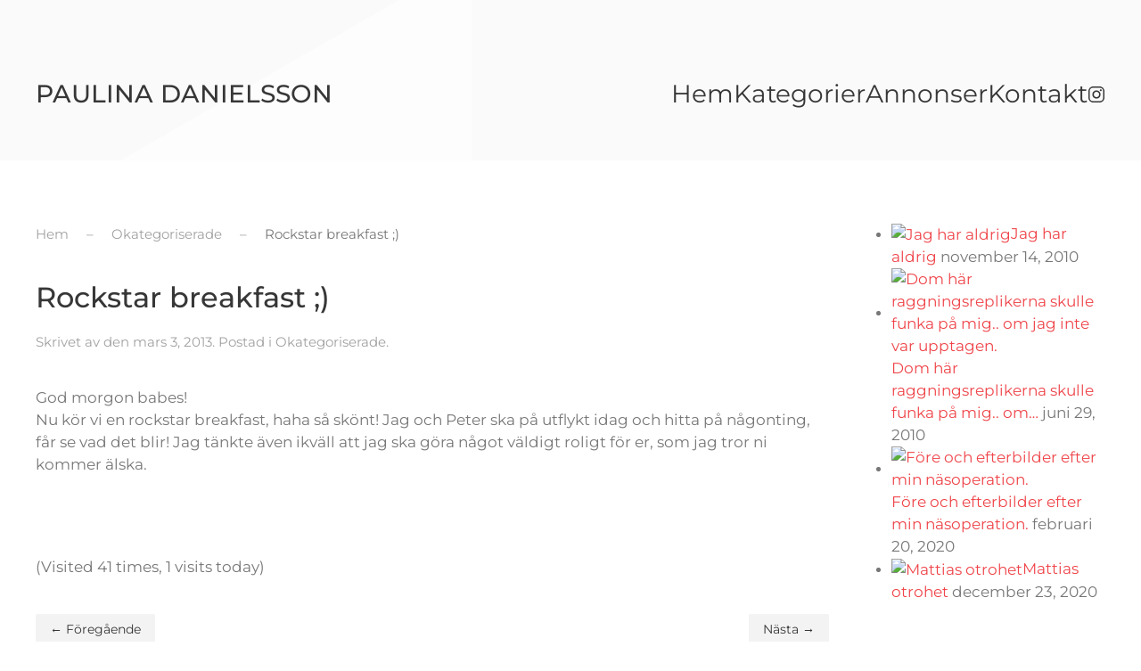

--- FILE ---
content_type: text/html; charset=UTF-8
request_url: https://paow.se/2013/03/rockstar-breakfast/
body_size: 12340
content:
<!DOCTYPE html>
<html lang="sv-SE">
    <head>
        <meta charset="UTF-8">
        <meta name="viewport" content="width=device-width, initial-scale=1">
                <link rel="pingback" href="https://paow.se/xmlrpc.php">
                <title>Rockstar breakfast ;) &#8211; Paulina Danielsson</title>
<meta name='robots' content='noindex, nofollow' />
<link href='//hb.wpmucdn.com' rel='preconnect' />
<link rel="alternate" type="application/rss+xml" title="Paulina Danielsson &raquo; Webbflöde" href="https://paow.se/feed/" />
<link rel="alternate" type="application/rss+xml" title="Paulina Danielsson &raquo; Kommentarsflöde" href="https://paow.se/comments/feed/" />
<link rel="alternate" type="application/rss+xml" title="Paulina Danielsson &raquo; Kommentarsflöde för Rockstar breakfast ;)" href="https://paow.se/2013/03/rockstar-breakfast/feed/" />
<link rel="alternate" title="oEmbed (JSON)" type="application/json+oembed" href="https://paow.se/wp-json/oembed/1.0/embed?url=https%3A%2F%2Fpaow.se%2F2013%2F03%2Frockstar-breakfast%2F" />
<link rel="alternate" title="oEmbed (XML)" type="text/xml+oembed" href="https://paow.se/wp-json/oembed/1.0/embed?url=https%3A%2F%2Fpaow.se%2F2013%2F03%2Frockstar-breakfast%2F&#038;format=xml" />
<link rel='stylesheet' id='selection-sharer-css' href='https://paow.se/wp-content/plugins/selection-sharer/css/selection-sharer.css?ver=0.1' media='all' />
<style id='wp-emoji-styles-inline-css'>

	img.wp-smiley, img.emoji {
		display: inline !important;
		border: none !important;
		box-shadow: none !important;
		height: 1em !important;
		width: 1em !important;
		margin: 0 0.07em !important;
		vertical-align: -0.1em !important;
		background: none !important;
		padding: 0 !important;
	}
/*# sourceURL=wp-emoji-styles-inline-css */
</style>
<link rel='stylesheet' id='fontello-css' href='https://paow.se/wp-content/plugins/theblogger-shortcodes/css/fonts/fontello/css/fontello.css' media='all' />
<link rel='stylesheet' id='theblogger-shortcodes-css' href='https://paow.se/wp-content/plugins/theblogger-shortcodes/css/shortcodes.css' media='all' />
<link href="https://paow.se/wp-content/themes/yootheme/css/theme.1.css?ver=1768893845" rel="stylesheet">
<script src="https://paow.se/wp-includes/js/jquery/jquery.min.js?ver=3.7.1" id="jquery-core-js"></script>
<script src="https://paow.se/wp-includes/js/jquery/jquery-migrate.min.js?ver=3.4.1" id="jquery-migrate-js"></script>
<link rel="https://api.w.org/" href="https://paow.se/wp-json/" /><link rel="alternate" title="JSON" type="application/json" href="https://paow.se/wp-json/wp/v2/posts/54560" /><link rel="EditURI" type="application/rsd+xml" title="RSD" href="https://paow.se/xmlrpc.php?rsd" />
<meta name="generator" content="WordPress 6.9" />
<link rel="canonical" href="https://paow.se/2013/03/rockstar-breakfast/" />
<link rel='shortlink' href='https://paow.se/?p=54560' />
		<script>
			document.documentElement.className = document.documentElement.className.replace('no-js', 'js');
		</script>
				<style>
			.no-js img.lazyload {
				display: none;
			}

			figure.wp-block-image img.lazyloading {
				min-width: 150px;
			}

						.lazyload, .lazyloading {
				opacity: 0;
			}

			.lazyloaded {
				opacity: 1;
				transition: opacity 400ms;
				transition-delay: 0ms;
			}

					</style>
		<style>.recentcomments a{display:inline !important;padding:0 !important;margin:0 !important;}</style><script src="https://paow.se/wp-content/themes/yootheme/vendor/assets/uikit/dist/js/uikit.min.js?ver=5.0.5"></script>
<script src="https://paow.se/wp-content/themes/yootheme/vendor/assets/uikit/dist/js/uikit-icons-yoko.min.js?ver=5.0.5"></script>
<script src="https://paow.se/wp-content/themes/yootheme/assets/site/js/theme.js?ver=5.0.5"></script>
<script>window.yootheme ||= {}; yootheme.theme = {"i18n":{"close":{"label":"St\u00e4ng","0":"yootheme"},"totop":{"label":"Back to top","0":"yootheme"},"marker":{"label":"Open","0":"yootheme"},"navbarToggleIcon":{"label":"\u00d6ppna meny","0":"yootheme"},"paginationPrevious":{"label":"F\u00f6reg\u00e5ende sida","0":"yootheme"},"paginationNext":{"label":"N\u00e4sta sida","0":"yootheme"},"searchIcon":{"toggle":"Open Search","submit":"Submit Search"},"slider":{"next":"Next slide","previous":"Previous slide","slideX":"Slide %s","slideLabel":"%s of %s"},"slideshow":{"next":"Next slide","previous":"Previous slide","slideX":"Slide %s","slideLabel":"%s of %s"},"lightboxPanel":{"next":"Next slide","previous":"Previous slide","slideLabel":"%s of %s","close":"Close"}}};</script>
    </head>
    <body class="wp-singular post-template-default single single-post postid-54560 single-format-standard wp-theme-yootheme wp-child-theme-yootheme-child ">

        
        <div class="uk-hidden-visually uk-notification uk-notification-top-left uk-width-auto">
            <div class="uk-notification-message">
                <a href="#tm-main" class="uk-link-reset">Skip to main content</a>
            </div>
        </div>

                <div class="tm-page-container uk-clearfix">

                        <div class="uk-background-norepeat uk-background-top-center uk-position-cover uk-position-fixed" data-src="/wp-content/uploads/2024/10/page-bg.svg" loading="eager" uk-img></div>
            
            
        
                


<header class="tm-header-mobile uk-hidden@m" uk-inverse="target: .uk-navbar-container; sel-active: .uk-navbar-transparent">


    
        <div class="uk-navbar-container uk-navbar-transparent">

            <div class="uk-container uk-container-expand">
                <nav class="uk-navbar" uk-navbar="{&quot;align&quot;:&quot;left&quot;,&quot;container&quot;:&quot;.tm-header-mobile&quot;,&quot;boundary&quot;:&quot;.tm-header-mobile .uk-navbar-container&quot;}">

                                        <div class="uk-navbar-left ">

                                                    <a href="https://paow.se/" aria-label="Back to home" class="uk-logo uk-navbar-item">
    Paulina Danielsson</a>                        
                        
                        
                    </div>
                    
                    
                                        <div class="uk-navbar-right">

                                                                            
                                                    <a uk-toggle href="#tm-dialog-mobile" class="uk-navbar-toggle">

        
        <div uk-navbar-toggle-icon></div>

        
    </a>                        
                    </div>
                    
                </nav>
            </div>

        </div>

    



        <div id="tm-dialog-mobile" uk-offcanvas="container: true; overlay: true" mode="slide" flip>
        <div class="uk-offcanvas-bar uk-flex uk-flex-column">

                        <button class="uk-offcanvas-close uk-close-large" type="button" uk-close uk-toggle="cls: uk-close-large; mode: media; media: @s"></button>
            
                        <div class="uk-margin-auto-bottom">
                
<div class="uk-panel widget widget_nav_menu" id="nav_menu-2">

    
    
<ul class="uk-nav uk-nav-default">
    
	<li class="menu-item menu-item-type-custom menu-item-object-custom menu-item-home"><a href="https://paow.se">Hem</a></li>
	<li class="menu-item menu-item-type-custom menu-item-object-custom"><a href="/blog/">Kategorier</a></li>
	<li class="menu-item menu-item-type-post_type menu-item-object-page"><a href="https://paow.se/annonser/">Annonser</a></li>
	<li class="menu-item menu-item-type-post_type menu-item-object-page"><a href="https://paow.se/kontakt/">Kontakt</a></li></ul>

</div>
            </div>
            
            
        </div>
    </div>
    
    
    

</header>




<header class="tm-header uk-visible@m" uk-inverse="target: .uk-navbar-container, .tm-headerbar; sel-active: .uk-navbar-transparent, .tm-headerbar">



        <div uk-sticky media="@m" cls-active="uk-navbar-sticky" sel-target=".uk-navbar-container" cls-inactive="uk-navbar-transparent" animation="uk-animation-slide-top" top="300">
    
        <div class="uk-navbar-container uk-navbar-primary">

            <div class="uk-container tm-page-width">
                <nav class="uk-navbar" uk-navbar="{&quot;align&quot;:&quot;left&quot;,&quot;container&quot;:&quot;.tm-header &gt; [uk-sticky]&quot;,&quot;boundary&quot;:&quot;.tm-header .uk-navbar-container&quot;}">

                                        <div class="uk-navbar-left ">

                                                    <a href="https://paow.se/" aria-label="Back to home" class="uk-logo uk-navbar-item">
    Paulina Danielsson</a>                        
                        
                        
                    </div>
                    
                    
                                        <div class="uk-navbar-right">

                                                    
<ul class="uk-navbar-nav">
    
	<li class="menu-item menu-item-type-custom menu-item-object-custom menu-item-home"><a href="https://paow.se">Hem</a></li>
	<li class="menu-item menu-item-type-custom menu-item-object-custom uk-parent"><a href="/blog/">Kategorier</a>
	<div class="uk-drop uk-navbar-dropdown" pos="bottom-left" stretch="x" boundary-x=".tm-header .uk-navbar">
<div class="uk-grid-margin uk-grid tm-grid-expand uk-child-width-1-1">
    
        
<div class="uk-width-1-1">
    
        
            
            
            
                
                    
<div class="uk-margin">
    
        <div class="uk-grid uk-child-width-1-1 uk-child-width-1-3@m uk-grid-row-small uk-grid-match" uk-grid>                <div>
<div class="el-item uk-panel uk-margin-remove-first-child">
    
        
            
                
            
            
                                                
                
                    

        
                <div class="el-title uk-h4 uk-link-reset uk-margin-top uk-margin-remove-bottom">                        <a href="https://paow.se/category/adventure/">Adventure</a>                    </div>        
        
    
        
        
        
        
        

                
                
            
        
    
</div></div>
                <div>
<div class="el-item uk-panel uk-margin-remove-first-child">
    
        
            
                
            
            
                                                
                
                    

        
                <div class="el-title uk-h4 uk-link-reset uk-margin-top uk-margin-remove-bottom">                        <a href="https://paow.se/category/det-var-en-gang-en-fjortis/">Det var en gång en fjortis</a>                    </div>        
        
    
        
        
        
        
        

                
                
            
        
    
</div></div>
                <div>
<div class="el-item uk-panel uk-margin-remove-first-child">
    
        
            
                
            
            
                                                
                
                    

        
                <div class="el-title uk-h4 uk-link-reset uk-margin-top uk-margin-remove-bottom">                        <a href="https://paow.se/category/dresscode/">Dresscode</a>                    </div>        
        
    
        
        
        
        
        

                
                
            
        
    
</div></div>
                <div>
<div class="el-item uk-panel uk-margin-remove-first-child">
    
        
            
                
            
            
                                                
                
                    

        
                <div class="el-title uk-h4 uk-link-reset uk-margin-top uk-margin-remove-bottom">                        <a href="https://paow.se/category/estland-09/">Estland 09</a>                    </div>        
        
    
        
        
        
        
        

                
                
            
        
    
</div></div>
                <div>
<div class="el-item uk-panel uk-margin-remove-first-child">
    
        
            
                
            
            
                                                
                
                    

        
                <div class="el-title uk-h4 uk-link-reset uk-margin-top uk-margin-remove-bottom">                        <a href="https://paow.se/category/event/">Event</a>                    </div>        
        
    
        
        
        
        
        

                
                
            
        
    
</div></div>
                <div>
<div class="el-item uk-panel uk-margin-remove-first-child">
    
        
            
                
            
            
                                                
                
                    

        
                <div class="el-title uk-h4 uk-link-reset uk-margin-top uk-margin-remove-bottom">                        <a href="https://paow.se/category/fester/">Fester</a>                    </div>        
        
    
        
        
        
        
        

                
                
            
        
    
</div></div>
                <div>
<div class="el-item uk-panel uk-margin-remove-first-child">
    
        
            
                
            
            
                                                
                
                    

        
                <div class="el-title uk-h4 uk-link-reset uk-margin-top uk-margin-remove-bottom">                        <a href="https://paow.se/category/food/">Food</a>                    </div>        
        
    
        
        
        
        
        

                
                
            
        
    
</div></div>
                <div>
<div class="el-item uk-panel uk-margin-remove-first-child">
    
        
            
                
            
            
                                                
                
                    

        
                <div class="el-title uk-h4 uk-link-reset uk-margin-top uk-margin-remove-bottom">                        <a href="https://paow.se/category/fragestund/">Frågestund</a>                    </div>        
        
    
        
        
        
        
        

                
                
            
        
    
</div></div>
                <div>
<div class="el-item uk-panel uk-margin-remove-first-child">
    
        
            
                
            
            
                                                
                
                    

        
                <div class="el-title uk-h4 uk-link-reset uk-margin-top uk-margin-remove-bottom">                        <a href="https://paow.se/category/gastblogg/">Gästblogg</a>                    </div>        
        
    
        
        
        
        
        

                
                
            
        
    
</div></div>
                <div>
<div class="el-item uk-panel uk-margin-remove-first-child">
    
        
            
                
            
            
                                                
                
                    

        
                <div class="el-title uk-h4 uk-link-reset uk-margin-top uk-margin-remove-bottom">                        <a href="https://paow.se/category/har-skonhet/">Hår &amp; skönhet.</a>                    </div>        
        
    
        
        
        
        
        

                
                
            
        
    
</div></div>
                <div>
<div class="el-item uk-panel uk-margin-remove-first-child">
    
        
            
                
            
            
                                                
                
                    

        
                <div class="el-title uk-h4 uk-link-reset uk-margin-top uk-margin-remove-bottom">                        <a href="https://paow.se/category/lasarbilder/">Idolbilder</a>                    </div>        
        
    
        
        
        
        
        

                
                
            
        
    
</div></div>
                <div>
<div class="el-item uk-panel uk-margin-remove-first-child">
    
        
            
                
            
            
                                                
                
                    

        
                <div class="el-title uk-h4 uk-link-reset uk-margin-top uk-margin-remove-bottom">                        <a href="https://paow.se/category/life/">Life</a>                    </div>        
        
    
        
        
        
        
        

                
                
            
        
    
</div></div>
                <div>
<div class="el-item uk-panel uk-margin-remove-first-child">
    
        
            
                
            
            
                                                
                
                    

        
                <div class="el-title uk-h4 uk-link-reset uk-margin-top uk-margin-remove-bottom">                        <a href="https://paow.se/category/listor-fragor/">Listor &amp; frågor</a>                    </div>        
        
    
        
        
        
        
        

                
                
            
        
    
</div></div>
                <div>
<div class="el-item uk-panel uk-margin-remove-first-child">
    
        
            
                
            
            
                                                
                
                    

        
                <div class="el-title uk-h4 uk-link-reset uk-margin-top uk-margin-remove-bottom">                        <a href="https://paow.se/category/2/">Livsstil</a>                    </div>        
        
    
        
        
        
        
        

                
                
            
        
    
</div></div>
                <div>
<div class="el-item uk-panel uk-margin-remove-first-child">
    
        
            
                
            
            
                                                
                
                    

        
                <div class="el-title uk-h4 uk-link-reset uk-margin-top uk-margin-remove-bottom">                        <a href="https://paow.se/category/mina-resor/">Mina resor</a>                    </div>        
        
    
        
        
        
        
        

                
                
            
        
    
</div></div>
                <div>
<div class="el-item uk-panel uk-margin-remove-first-child">
    
        
            
                
            
            
                                                
                
                    

        
                <div class="el-title uk-h4 uk-link-reset uk-margin-top uk-margin-remove-bottom">                        <a href="https://paow.se/category/nature/">Nature</a>                    </div>        
        
    
        
        
        
        
        

                
                
            
        
    
</div></div>
                <div>
<div class="el-item uk-panel uk-margin-remove-first-child">
    
        
            
                
            
            
                                                
                
                    

        
                <div class="el-title uk-h4 uk-link-reset uk-margin-top uk-margin-remove-bottom">                        <a href="https://paow.se/category/okategoriserade/">Okategoriserade</a>                    </div>        
        
    
        
        
        
        
        

                
                
            
        
    
</div></div>
                <div>
<div class="el-item uk-panel uk-margin-remove-first-child">
    
        
            
                
            
            
                                                
                
                    

        
                <div class="el-title uk-h4 uk-link-reset uk-margin-top uk-margin-remove-bottom">                        <a href="https://paow.se/category/rabatter-och-erbjudanden/">Rabatter och erbjudanden</a>                    </div>        
        
    
        
        
        
        
        

                
                
            
        
    
</div></div>
                <div>
<div class="el-item uk-panel uk-margin-remove-first-child">
    
        
            
                
            
            
                                                
                
                    

        
                <div class="el-title uk-h4 uk-link-reset uk-margin-top uk-margin-remove-bottom">                        <a href="https://paow.se/category/shopping/">Shopping</a>                    </div>        
        
    
        
        
        
        
        

                
                
            
        
    
</div></div>
                <div>
<div class="el-item uk-panel uk-margin-remove-first-child">
    
        
            
                
            
            
                                                
                
                    

        
                <div class="el-title uk-h4 uk-link-reset uk-margin-top uk-margin-remove-bottom">                        <a href="https://paow.se/category/tavling/">Tävling</a>                    </div>        
        
    
        
        
        
        
        

                
                
            
        
    
</div></div>
                <div>
<div class="el-item uk-panel uk-margin-remove-first-child">
    
        
            
                
            
            
                                                
                
                    

        
                <div class="el-title uk-h4 uk-link-reset uk-margin-top uk-margin-remove-bottom">                        <a href="https://paow.se/category/tips/">TIps</a>                    </div>        
        
    
        
        
        
        
        

                
                
            
        
    
</div></div>
                <div>
<div class="el-item uk-panel uk-margin-remove-first-child">
    
        
            
                
            
            
                                                
                
                    

        
                <div class="el-title uk-h4 uk-link-reset uk-margin-top uk-margin-remove-bottom">                        <a href="https://paow.se/category/traning/">Träning</a>                    </div>        
        
    
        
        
        
        
        

                
                
            
        
    
</div></div>
                <div>
<div class="el-item uk-panel uk-margin-remove-first-child">
    
        
            
                
            
            
                                                
                
                    

        
                <div class="el-title uk-h4 uk-link-reset uk-margin-top uk-margin-remove-bottom">                        <a href="https://paow.se/category/travel/">Travel</a>                    </div>        
        
    
        
        
        
        
        

                
                
            
        
    
</div></div>
                <div>
<div class="el-item uk-panel uk-margin-remove-first-child">
    
        
            
                
            
            
                                                
                
                    

        
                <div class="el-title uk-h4 uk-link-reset uk-margin-top uk-margin-remove-bottom">                        <a href="https://paow.se/category/uncategorized/">Uncategorized</a>                    </div>        
        
    
        
        
        
        
        

                
                
            
        
    
</div></div>
                <div>
<div class="el-item uk-panel uk-margin-remove-first-child">
    
        
            
                
            
            
                                                
                
                    

        
                <div class="el-title uk-h4 uk-link-reset uk-margin-top uk-margin-remove-bottom">                        <a href="https://paow.se/category/videoinlagg/">Videoinlägg</a>                    </div>        
        
    
        
        
        
        
        

                
                
            
        
    
</div></div>
                </div>
    
</div>
                
            
        
    
</div>
    
</div></div></li>
	<li class="menu-item menu-item-type-post_type menu-item-object-page"><a href="https://paow.se/annonser/">Annonser</a></li>
	<li class="menu-item menu-item-type-post_type menu-item-object-page"><a href="https://paow.se/kontakt/">Kontakt</a></li></ul>

<div class="uk-navbar-item">

    
    <ul class="uk-grid uk-flex-inline uk-flex-middle uk-flex-nowrap uk-grid-small">                    <li><a href="https://www.instagram.com/kattpaow/?hl=sv" class="uk-preserve-width uk-icon-link" rel="noreferrer"><span uk-icon="icon: instagram;"></span></a></li>
            </ul>
</div>
                        
                                                                            
                    </div>
                    
                </nav>
            </div>

        </div>

        </div>
    







</header>

        
        <div class="tm-page uk-margin-auto">

            
            
            <main id="tm-main" class="tm-main uk-section uk-section-default" uk-height-viewport="expand: true">

                                <div class="uk-container">

                    
                    <div class="uk-grid" uk-grid>
                        <div class="uk-width-expand@m">

                    
                                                            

<nav class="uk-margin-medium-bottom" aria-label="Breadcrumb">
    <ul class="uk-breadcrumb">
    
            <li>            <a href="https://paow.se/"><span>Hem</span></a>
            </li>    
            <li>            <a href="https://paow.se/category/okategoriserade/"><span>Okategoriserade</span></a>
            </li>    
            <li>            <span aria-current="page">Rockstar breakfast ;)</span>            </li>    
    </ul>
</nav>
                            
                
<article id="post-54560" class="uk-article post-54560 post type-post status-publish format-standard hentry category-okategoriserade" typeof="Article" vocab="https://schema.org/">

    <meta property="name" content="Rockstar breakfast ;)">
    <meta property="author" typeof="Person" content="">
    <meta property="dateModified" content="2013-03-03T13:15:03+00:00">
    <meta class="uk-margin-remove-adjacent" property="datePublished" content="2013-03-03T13:15:03+00:00">

            
    
        
        <h1 property="headline" class="uk-margin-top uk-margin-remove-bottom uk-article-title">Rockstar breakfast ;)</h1>
                            <p class="uk-margin-top uk-margin-remove-bottom uk-article-meta">
                Skrivet av <a href="https://paow.se/author/"></a> den <time datetime="2013-03-03T13:15:03+00:00">mars 3, 2013</time>.                Postad i <a href="https://paow.se/category/okategoriserade/" rel="category tag">Okategoriserade</a>.                            </p>
                
        
        
                    <div class="uk-margin-medium-top" property="text">

                
                                    <p>God morgon babes!<br />
Nu kör vi en rockstar breakfast, haha så skönt! Jag och Peter ska på utflykt idag och hitta på någonting, får se vad det blir! Jag tänkte även ikväll att jag ska göra något väldigt roligt för er, som jag tror ni kommer älska.<br />
<span style="font-size: 13px; line-height: 19px;"> </span></p>
<p><img fetchpriority="high" decoding="async" class="alignnone size-large wp-image-54562" title="303be142835e11e2bbed22000a9e28b0_7" src="http://cdn.we-r.one/wp-content/uploads/sites/20/old/2013/03/303be142835e11e2bbed22000a9e28b0_7-600x600.jpg" alt="" width="600" height="600" /></p>
<div class="tptn_counter" id="tptn_counter_54560">(Visited 41 times, 1 visits today)</div>                
                
            </div>
        
        
        
                <nav class="uk-margin-medium">
            <ul class="uk-pagination uk-margin-remove-bottom">
                                <li><a href="https://paow.se/2013/03/glom-inte-instagram/" rel="prev">← Föregående</a></li>
                                                <li class="uk-margin-auto-left"><a href="https://paow.se/2013/03/the-time-of-my-life/" rel="next">Nästa →</a></li>
                            </ul>
        </nav>
        
        
    
</article>

<div id="comments" class="uk-margin-large-top">

    
        <h2 class="uk-h3 uk-heading-bullet uk-margin-medium-bottom">Comments (6)</h2>

        <ul class="uk-comment-list">
            <li id="comment-332378">
    <article id="comment-article-332378" class="comment even thread-even depth-1 uk-comment uk-visible-toggle" tabindex="-1" role="comment">
        <header class="uk-comment-header uk-position-relative">
            <div class="uk-grid-medium uk-flex-middle" uk-grid>
                                <div class="uk-width-auto">
                    <img alt='' data-src='https://secure.gravatar.com/avatar/9f54a9685e3b8b83ed0cd3ebc1650f09bcf1f67c32b9d710754d6bb97bca35fd?s=60&#038;d=mm&#038;r=g' data-srcset='https://secure.gravatar.com/avatar/9f54a9685e3b8b83ed0cd3ebc1650f09bcf1f67c32b9d710754d6bb97bca35fd?s=120&#038;d=mm&#038;r=g 2x' class='avatar avatar-60 photo lazyload' height='60' width='60' decoding='async' src='[data-uri]' style='--smush-placeholder-width: 60px; --smush-placeholder-aspect-ratio: 60/60;' /><noscript><img alt='' src='https://secure.gravatar.com/avatar/9f54a9685e3b8b83ed0cd3ebc1650f09bcf1f67c32b9d710754d6bb97bca35fd?s=60&#038;d=mm&#038;r=g' srcset='https://secure.gravatar.com/avatar/9f54a9685e3b8b83ed0cd3ebc1650f09bcf1f67c32b9d710754d6bb97bca35fd?s=120&#038;d=mm&#038;r=g 2x' class='avatar avatar-60 photo' height='60' width='60' decoding='async'/></noscript>                </div>
                                <div class="uk-width-expand">
                    <h3 class="uk-comment-title uk-margin-remove"><a href="http://ankpung.se" class="url" rel="ugc external nofollow">Nikolina</a></h3>
                    <p class="uk-comment-meta uk-margin-remove-top">
                        <a class="uk-link-reset" href="https://paow.se/2013/03/rockstar-breakfast/#comment-332378">
                            <time datetime="2013-03-03T14:44:12+00:00">mars 3, 2013 kl. 2:44 e m</time>
                        </a>
                    </p>
                </div>
            </div>
            <div class="uk-position-top-right uk-hidden-hover">
                <a rel="nofollow" class="comment-reply-link uk-button uk-button-text" href="https://paow.se/2013/03/rockstar-breakfast/?replytocom=332378#respond" data-commentid="332378" data-postid="54560" data-belowelement="comment-article-332378" data-respondelement="respond" data-replyto="Svar till Nikolina" aria-label="Svar till Nikolina">Svara</a>            </div>
        </header>

        <div class="uk-comment-body">

            
            <p>Måste bara säga att jag älskar din blogg!<br />
<a href="http://WWW.ANKPUNG.SE" rel="nofollow ugc">http://WWW.ANKPUNG.SE</a> 23 ÅRING MAMMA MED SKYDDAD IDENTITET</p>

            
        </div>

    </article>
</li><!-- #comment-## -->
<li id="comment-332382">
    <article id="comment-article-332382" class="comment odd alt thread-odd thread-alt depth-1 uk-comment uk-visible-toggle" tabindex="-1" role="comment">
        <header class="uk-comment-header uk-position-relative">
            <div class="uk-grid-medium uk-flex-middle" uk-grid>
                                <div class="uk-width-auto">
                    <img alt='' data-src='https://secure.gravatar.com/avatar/7640a2fbc7cdaa1ccbfada7555041e75865dc8ab3895bec7af423f26ac85b484?s=60&#038;d=mm&#038;r=g' data-srcset='https://secure.gravatar.com/avatar/7640a2fbc7cdaa1ccbfada7555041e75865dc8ab3895bec7af423f26ac85b484?s=120&#038;d=mm&#038;r=g 2x' class='avatar avatar-60 photo lazyload' height='60' width='60' decoding='async' src='[data-uri]' style='--smush-placeholder-width: 60px; --smush-placeholder-aspect-ratio: 60/60;' /><noscript><img alt='' src='https://secure.gravatar.com/avatar/7640a2fbc7cdaa1ccbfada7555041e75865dc8ab3895bec7af423f26ac85b484?s=60&#038;d=mm&#038;r=g' srcset='https://secure.gravatar.com/avatar/7640a2fbc7cdaa1ccbfada7555041e75865dc8ab3895bec7af423f26ac85b484?s=120&#038;d=mm&#038;r=g 2x' class='avatar avatar-60 photo' height='60' width='60' decoding='async'/></noscript>                </div>
                                <div class="uk-width-expand">
                    <h3 class="uk-comment-title uk-margin-remove"><a href="http://lorissalovebomb.se" class="url" rel="ugc external nofollow">LORISSA LOVEBOMB</a></h3>
                    <p class="uk-comment-meta uk-margin-remove-top">
                        <a class="uk-link-reset" href="https://paow.se/2013/03/rockstar-breakfast/#comment-332382">
                            <time datetime="2013-03-03T14:48:46+00:00">mars 3, 2013 kl. 2:48 e m</time>
                        </a>
                    </p>
                </div>
            </div>
            <div class="uk-position-top-right uk-hidden-hover">
                <a rel="nofollow" class="comment-reply-link uk-button uk-button-text" href="https://paow.se/2013/03/rockstar-breakfast/?replytocom=332382#respond" data-commentid="332382" data-postid="54560" data-belowelement="comment-article-332382" data-respondelement="respond" data-replyto="Svar till LORISSA LOVEBOMB" aria-label="Svar till LORISSA LOVEBOMB">Svara</a>            </div>
        </header>

        <div class="uk-comment-body">

            
            <p>Flytande frukost är bäst ^^</p>

            
        </div>

    </article>
</li><!-- #comment-## -->
<li id="comment-332384">
    <article id="comment-article-332384" class="comment even thread-even depth-1 uk-comment uk-visible-toggle" tabindex="-1" role="comment">
        <header class="uk-comment-header uk-position-relative">
            <div class="uk-grid-medium uk-flex-middle" uk-grid>
                                <div class="uk-width-auto">
                    <img alt='' data-src='https://secure.gravatar.com/avatar/dc6904c6f5aa5240dafe657570cb74754b70aaaa3a4a8d5edaf2bb8141473390?s=60&#038;d=mm&#038;r=g' data-srcset='https://secure.gravatar.com/avatar/dc6904c6f5aa5240dafe657570cb74754b70aaaa3a4a8d5edaf2bb8141473390?s=120&#038;d=mm&#038;r=g 2x' class='avatar avatar-60 photo lazyload' height='60' width='60' decoding='async' src='[data-uri]' style='--smush-placeholder-width: 60px; --smush-placeholder-aspect-ratio: 60/60;' /><noscript><img alt='' src='https://secure.gravatar.com/avatar/dc6904c6f5aa5240dafe657570cb74754b70aaaa3a4a8d5edaf2bb8141473390?s=60&#038;d=mm&#038;r=g' srcset='https://secure.gravatar.com/avatar/dc6904c6f5aa5240dafe657570cb74754b70aaaa3a4a8d5edaf2bb8141473390?s=120&#038;d=mm&#038;r=g 2x' class='avatar avatar-60 photo' height='60' width='60' decoding='async'/></noscript>                </div>
                                <div class="uk-width-expand">
                    <h3 class="uk-comment-title uk-margin-remove"><a href="http://alxxandra.blogg.se" class="url" rel="ugc external nofollow">alexandra</a></h3>
                    <p class="uk-comment-meta uk-margin-remove-top">
                        <a class="uk-link-reset" href="https://paow.se/2013/03/rockstar-breakfast/#comment-332384">
                            <time datetime="2013-03-03T16:36:44+00:00">mars 3, 2013 kl. 4:36 e m</time>
                        </a>
                    </p>
                </div>
            </div>
            <div class="uk-position-top-right uk-hidden-hover">
                <a rel="nofollow" class="comment-reply-link uk-button uk-button-text" href="https://paow.se/2013/03/rockstar-breakfast/?replytocom=332384#respond" data-commentid="332384" data-postid="54560" data-belowelement="comment-article-332384" data-respondelement="respond" data-replyto="Svar till alexandra" aria-label="Svar till alexandra">Svara</a>            </div>
        </header>

        <div class="uk-comment-body">

            
            <p>Jag gillar att det känns som om du mår mycket bättre där borta! Det förtjänar du 🙂</p>

            
        </div>

    </article>
</li><!-- #comment-## -->
<li id="comment-332386">
    <article id="comment-article-332386" class="comment odd alt thread-odd thread-alt depth-1 uk-comment uk-visible-toggle" tabindex="-1" role="comment">
        <header class="uk-comment-header uk-position-relative">
            <div class="uk-grid-medium uk-flex-middle" uk-grid>
                                <div class="uk-width-auto">
                    <img alt='' data-src='https://secure.gravatar.com/avatar/6f1c6b36b88619be78435697ede17ff6b8181b5d02df41e1d19c120425ef4de3?s=60&#038;d=mm&#038;r=g' data-srcset='https://secure.gravatar.com/avatar/6f1c6b36b88619be78435697ede17ff6b8181b5d02df41e1d19c120425ef4de3?s=120&#038;d=mm&#038;r=g 2x' class='avatar avatar-60 photo lazyload' height='60' width='60' decoding='async' src='[data-uri]' style='--smush-placeholder-width: 60px; --smush-placeholder-aspect-ratio: 60/60;' /><noscript><img alt='' src='https://secure.gravatar.com/avatar/6f1c6b36b88619be78435697ede17ff6b8181b5d02df41e1d19c120425ef4de3?s=60&#038;d=mm&#038;r=g' srcset='https://secure.gravatar.com/avatar/6f1c6b36b88619be78435697ede17ff6b8181b5d02df41e1d19c120425ef4de3?s=120&#038;d=mm&#038;r=g 2x' class='avatar avatar-60 photo' height='60' width='60' decoding='async'/></noscript>                </div>
                                <div class="uk-width-expand">
                    <h3 class="uk-comment-title uk-margin-remove">mar</h3>
                    <p class="uk-comment-meta uk-margin-remove-top">
                        <a class="uk-link-reset" href="https://paow.se/2013/03/rockstar-breakfast/#comment-332386">
                            <time datetime="2013-03-03T18:10:45+00:00">mars 3, 2013 kl. 6:10 e m</time>
                        </a>
                    </p>
                </div>
            </div>
            <div class="uk-position-top-right uk-hidden-hover">
                <a rel="nofollow" class="comment-reply-link uk-button uk-button-text" href="https://paow.se/2013/03/rockstar-breakfast/?replytocom=332386#respond" data-commentid="332386" data-postid="54560" data-belowelement="comment-article-332386" data-respondelement="respond" data-replyto="Svar till mar" aria-label="Svar till mar">Svara</a>            </div>
        </header>

        <div class="uk-comment-body">

            
            <p>Drinkar? 😉</p>

            
        </div>

    </article>
</li><!-- #comment-## -->
<li id="comment-332389">
    <article id="comment-article-332389" class="comment even thread-even depth-1 uk-comment uk-visible-toggle" tabindex="-1" role="comment">
        <header class="uk-comment-header uk-position-relative">
            <div class="uk-grid-medium uk-flex-middle" uk-grid>
                                <div class="uk-width-auto">
                    <img alt='' data-src='https://secure.gravatar.com/avatar/8eed914ef8801ad63756381dd8d69bac838b37e521063fcbe816a69842d10986?s=60&#038;d=mm&#038;r=g' data-srcset='https://secure.gravatar.com/avatar/8eed914ef8801ad63756381dd8d69bac838b37e521063fcbe816a69842d10986?s=120&#038;d=mm&#038;r=g 2x' class='avatar avatar-60 photo lazyload' height='60' width='60' decoding='async' src='[data-uri]' style='--smush-placeholder-width: 60px; --smush-placeholder-aspect-ratio: 60/60;' /><noscript><img alt='' src='https://secure.gravatar.com/avatar/8eed914ef8801ad63756381dd8d69bac838b37e521063fcbe816a69842d10986?s=60&#038;d=mm&#038;r=g' srcset='https://secure.gravatar.com/avatar/8eed914ef8801ad63756381dd8d69bac838b37e521063fcbe816a69842d10986?s=120&#038;d=mm&#038;r=g 2x' class='avatar avatar-60 photo' height='60' width='60' decoding='async'/></noscript>                </div>
                                <div class="uk-width-expand">
                    <h3 class="uk-comment-title uk-margin-remove"><a href="http://www.ellenwarnsberg.se" class="url" rel="ugc external nofollow">Ellen Wärnsberg</a></h3>
                    <p class="uk-comment-meta uk-margin-remove-top">
                        <a class="uk-link-reset" href="https://paow.se/2013/03/rockstar-breakfast/#comment-332389">
                            <time datetime="2013-03-03T19:02:53+00:00">mars 3, 2013 kl. 7:02 e m</time>
                        </a>
                    </p>
                </div>
            </div>
            <div class="uk-position-top-right uk-hidden-hover">
                <a rel="nofollow" class="comment-reply-link uk-button uk-button-text" href="https://paow.se/2013/03/rockstar-breakfast/?replytocom=332389#respond" data-commentid="332389" data-postid="54560" data-belowelement="comment-article-332389" data-respondelement="respond" data-replyto="Svar till Ellen Wärnsberg" aria-label="Svar till Ellen Wärnsberg">Svara</a>            </div>
        </header>

        <div class="uk-comment-body">

            
            <p>spännande&#8230;</p>

            
        </div>

    </article>
</li><!-- #comment-## -->
<li id="comment-332391">
    <article id="comment-article-332391" class="comment odd alt thread-odd thread-alt depth-1 uk-comment uk-visible-toggle" tabindex="-1" role="comment">
        <header class="uk-comment-header uk-position-relative">
            <div class="uk-grid-medium uk-flex-middle" uk-grid>
                                <div class="uk-width-auto">
                    <img alt='' data-src='https://secure.gravatar.com/avatar/db659ead96438f52ecdfc226e300044a6bc4885e118fff3dac25c0a51e4fac64?s=60&#038;d=mm&#038;r=g' data-srcset='https://secure.gravatar.com/avatar/db659ead96438f52ecdfc226e300044a6bc4885e118fff3dac25c0a51e4fac64?s=120&#038;d=mm&#038;r=g 2x' class='avatar avatar-60 photo lazyload' height='60' width='60' decoding='async' src='[data-uri]' style='--smush-placeholder-width: 60px; --smush-placeholder-aspect-ratio: 60/60;' /><noscript><img alt='' src='https://secure.gravatar.com/avatar/db659ead96438f52ecdfc226e300044a6bc4885e118fff3dac25c0a51e4fac64?s=60&#038;d=mm&#038;r=g' srcset='https://secure.gravatar.com/avatar/db659ead96438f52ecdfc226e300044a6bc4885e118fff3dac25c0a51e4fac64?s=120&#038;d=mm&#038;r=g 2x' class='avatar avatar-60 photo' height='60' width='60' decoding='async'/></noscript>                </div>
                                <div class="uk-width-expand">
                    <h3 class="uk-comment-title uk-margin-remove">Struggle</h3>
                    <p class="uk-comment-meta uk-margin-remove-top">
                        <a class="uk-link-reset" href="https://paow.se/2013/03/rockstar-breakfast/#comment-332391">
                            <time datetime="2013-03-03T20:20:24+00:00">mars 3, 2013 kl. 8:20 e m</time>
                        </a>
                    </p>
                </div>
            </div>
            <div class="uk-position-top-right uk-hidden-hover">
                <a rel="nofollow" class="comment-reply-link uk-button uk-button-text" href="https://paow.se/2013/03/rockstar-breakfast/?replytocom=332391#respond" data-commentid="332391" data-postid="54560" data-belowelement="comment-article-332391" data-respondelement="respond" data-replyto="Svar till Struggle" aria-label="Svar till Struggle">Svara</a>            </div>
        </header>

        <div class="uk-comment-body">

            
            <p>Läs om min kamp :</p>
<p><a href="http://www.nattstad.se/AttLevaMedPCOS" rel="nofollow ugc">http://www.nattstad.se/AttLevaMedPCOS</a></p>

            
        </div>

    </article>
</li><!-- #comment-## -->
        </ul>

        
    
    
    	<div id="respond" class="comment-respond">
		<h3 id="reply-title" class="uk-h4 uk-margin-medium-top comment-reply-title">Lämna ett svar <small><a rel="nofollow" id="cancel-comment-reply-link" class="uk-link-muted" href="/2013/03/rockstar-breakfast/#respond" style="display:none;">Avbryt svar</a></small></h3><form action="https://paow.se/wp-comments-post.php" method="post" id="commentform" class="uk-form-stacked comment-form"><p class="comment-notes">Din e-postadress kommer inte publiceras. Obligatoriska fält är märkta <span class="required">*</span></p><p class="comment-form-comment"><label class="uk-form-label" for="comment">Kommentar</label><textarea class="uk-textarea" id="comment" name="comment" cols="45" rows="8" required aria-required="true"></textarea></p><p class="comment-form-author"><label class="uk-form-label" for="author">Namn <span class="required">*</span></label><input class="uk-input" id="author" name="author" type="text" value="" size="30" required aria-required="true"></p>
<p class="comment-form-email"><label class="uk-form-label" for="email">E-postadress <span class="required">*</span></label><input class="uk-input" id="email" name="email" type="email" value="" size="30" required aria-required="true"></p>
<p class="comment-form-url"><label class="uk-form-label" for="url">Webbplats</label><input class="uk-input" id="url" name="url" type="url" value="" size="30"></p>
<p class="comment-form-cookies-consent"><label class="uk-form-label"><input class="uk-checkbox" id="wp-comment-cookies-consent" name="wp-comment-cookies-consent" type="checkbox" value="yes"> Spara mitt namn, min e-postadress och webbplats i denna webbläsare till nästa gång jag skriver en kommentar.</label></p>
<p class="form-submit"><button id="submit" class="uk-button uk-button-primary submit" name="submit">Publicera kommentar</button> <input type='hidden' name='comment_post_ID' value='54560' id='comment_post_ID' />
<input type='hidden' name='comment_parent' id='comment_parent' value='0' />
</p><p style="display: none !important;" class="akismet-fields-container" data-prefix="ak_"><label>&#916;<textarea name="ak_hp_textarea" cols="45" rows="8" maxlength="100"></textarea></label><input type="hidden" id="ak_js_1" name="ak_js" value="218"/><script>document.getElementById( "ak_js_1" ).setAttribute( "value", ( new Date() ).getTime() );</script></p></form>	</div><!-- #respond -->
	<script>if (window.commentform) {commentform.removeAttribute("novalidate")}</script>
</div>

        
                                                </div>

                        
<aside id="tm-sidebar" class="tm-sidebar uk-width-1-4@m">
    
<div class="uk-grid uk-child-width-1-1" uk-grid>    <div>
<div class="uk-panel widget tptn_posts_list_widget" id="widget_tptn_pop-1">

    
    <div class="tptn_posts  tptn_posts_widget tptn_posts_widget-widget_tptn_pop-1    "><ul><li><a href="https://paow.se/2010/11/jag-har-aldrig/"     class="tptn_link"><img decoding="async"  width="250" height="250"  data-src="https://paow.admaxstage.com/wp-content/plugins/top-10/default.png" class="tptn_default_thumb tptn_thumb size-tptn_thumbnail lazyload" alt="Jag har aldrig" title="Jag har aldrig" src="[data-uri]" style="--smush-placeholder-width: 250px; --smush-placeholder-aspect-ratio: 250/250;" /><noscript><img decoding="async"  width="250" height="250"  src="https://paow.admaxstage.com/wp-content/plugins/top-10/default.png" class="tptn_default_thumb tptn_thumb size-tptn_thumbnail" alt="Jag har aldrig" title="Jag har aldrig" /></noscript></a><span class="tptn_after_thumb"><a href="https://paow.se/2010/11/jag-har-aldrig/"     class="tptn_link"><span class="tptn_title">Jag har aldrig</span></a><span class="tptn_date"> november 14, 2010</span> </span></li><li><a href="https://paow.se/2010/06/dom-har-raggningsreplikerna-skulle-funka-pa-mig-om-jag-inte-var-upptagen/"     class="tptn_link"><img decoding="async"  width="250" height="250"  data-src="https://paow.admaxstage.com/wp-content/plugins/top-10/default.png" class="tptn_default_thumb tptn_thumb size-tptn_thumbnail lazyload" alt="Dom här raggningsreplikerna skulle funka på mig.. om jag inte var upptagen." title="Dom här raggningsreplikerna skulle funka på mig.. om jag inte var upptagen." src="[data-uri]" style="--smush-placeholder-width: 250px; --smush-placeholder-aspect-ratio: 250/250;" /><noscript><img decoding="async"  width="250" height="250"  src="https://paow.admaxstage.com/wp-content/plugins/top-10/default.png" class="tptn_default_thumb tptn_thumb size-tptn_thumbnail" alt="Dom här raggningsreplikerna skulle funka på mig.. om jag inte var upptagen." title="Dom här raggningsreplikerna skulle funka på mig.. om jag inte var upptagen." /></noscript></a><span class="tptn_after_thumb"><a href="https://paow.se/2010/06/dom-har-raggningsreplikerna-skulle-funka-pa-mig-om-jag-inte-var-upptagen/"     class="tptn_link"><span class="tptn_title">Dom här raggningsreplikerna skulle funka på mig.. om&hellip;</span></a><span class="tptn_date"> juni 29, 2010</span> </span></li><li><a href="https://paow.se/2020/02/fore-och-efterbilder-efter-min-nasoperation/"     class="tptn_link"><img decoding="async"  width="250" height="250"  data-src="https://paow.admaxstage.com/wp-content/uploads/2020/02/8d8e002f-6d49-4c37-8b96-2318fa418f91.jpg" class="tptn_first tptn_thumb size-tptn_thumbnail lazyload" alt="Före och efterbilder efter min näsoperation." title="Före och efterbilder efter min näsoperation." src="[data-uri]" style="--smush-placeholder-width: 250px; --smush-placeholder-aspect-ratio: 250/250;" /><noscript><img decoding="async"  width="250" height="250"  src="https://paow.admaxstage.com/wp-content/uploads/2020/02/8d8e002f-6d49-4c37-8b96-2318fa418f91.jpg" class="tptn_first tptn_thumb size-tptn_thumbnail" alt="Före och efterbilder efter min näsoperation." title="Före och efterbilder efter min näsoperation." /></noscript></a><span class="tptn_after_thumb"><a href="https://paow.se/2020/02/fore-och-efterbilder-efter-min-nasoperation/"     class="tptn_link"><span class="tptn_title">Före och efterbilder efter min näsoperation.</span></a><span class="tptn_date"> februari 20, 2020</span> </span></li><li><a href="https://paow.se/2020/12/mattias-otrohet/"     class="tptn_link"><img decoding="async"  width="250" height="250"  data-src="https://paow.admaxstage.com/wp-content/uploads/2020/12/img_6342.jpg" class="tptn_first tptn_thumb size-tptn_thumbnail lazyload" alt="Mattias otrohet" title="Mattias otrohet" src="[data-uri]" style="--smush-placeholder-width: 250px; --smush-placeholder-aspect-ratio: 250/250;" /><noscript><img decoding="async"  width="250" height="250"  src="https://paow.admaxstage.com/wp-content/uploads/2020/12/img_6342.jpg" class="tptn_first tptn_thumb size-tptn_thumbnail" alt="Mattias otrohet" title="Mattias otrohet" /></noscript></a><span class="tptn_after_thumb"><a href="https://paow.se/2020/12/mattias-otrohet/"     class="tptn_link"><span class="tptn_title">Mattias otrohet</span></a><span class="tptn_date"> december 23, 2020</span> </span></li></ul><div class="tptn_clear"></div></div>
</div>
</div>    <div>
<div class="uk-panel tm-child-list widget widget_recent_entries" id="recent-posts-2">

    
    
		
		<ul>
											<li>
					<a href="https://paow.se/2021/04/miami-so-far/">Miami so far</a>
									</li>
											<li>
					<a href="https://paow.se/2021/04/mitt-nya-liv/">Mitt nya liv.</a>
									</li>
											<li>
					<a href="https://paow.se/2021/02/mysig-helg/">Mysig helg</a>
									</li>
											<li>
					<a href="https://paow.se/2021/01/panik-av-ekonomi/">Panik av ekonomi?</a>
									</li>
											<li>
					<a href="https://paow.se/2021/01/min-dag-i-bilder-3/">Min dag i bilder</a>
									</li>
					</ul>

		
</div>
</div>    <div>
<div class="uk-panel tm-child-list widget widget_recent_comments" id="recent-comments-2">

    
    <ul id="recentcomments"><li class="recentcomments"><span class="comment-author-link"><a href="https://goodpharmstore.space/" class="url" rel="ugc external nofollow">EdgarWrime</a></span> om <a href="https://paow.se/2010/12/nya-naglar/#comment-449190">Nya naglar!</a></li><li class="recentcomments"><span class="comment-author-link">RichardItach</span> om <a href="https://paow.se/2010/12/nya-naglar/#comment-449189">Nya naglar!</a></li><li class="recentcomments"><span class="comment-author-link"><a href="https://spravki24.shop" class="url" rel="ugc external nofollow">Thomascap</a></span> om <a href="https://paow.se/2010/12/nya-naglar/#comment-449188">Nya naglar!</a></li><li class="recentcomments"><span class="comment-author-link"><a href="http://www.ventolin.club" class="url" rel="ugc external nofollow">jhp48e</a></span> om <a href="https://paow.se/2010/12/nya-naglar/#comment-449187">Nya naglar!</a></li><li class="recentcomments"><span class="comment-author-link"><a href="https://spb.all4bath.ru/rakoviny/" class="url" rel="ugc external nofollow">Corrore</a></span> om <a href="https://paow.se/2010/12/nya-naglar/#comment-449186">Nya naglar!</a></li></ul>
</div>
</div>    <div>
<div class="uk-panel tm-child-list widget widget_categories" id="categories-2">

    
    <form action="https://paow.se" method="get"><label class="screen-reader-text" for="cat">Kategorier</label><select  name='cat' id='cat' class='postform'>
	<option value='-1'>Välj kategori</option>
	<option class="level-0" value="31">Adventure&nbsp;&nbsp;(8)</option>
	<option class="level-0" value="14">Det var en gång en fjortis&nbsp;&nbsp;(25)</option>
	<option class="level-0" value="5">Dresscode&nbsp;&nbsp;(210)</option>
	<option class="level-0" value="10">Estland 09&nbsp;&nbsp;(18)</option>
	<option class="level-0" value="22">Event&nbsp;&nbsp;(13)</option>
	<option class="level-0" value="8">Fester&nbsp;&nbsp;(156)</option>
	<option class="level-0" value="32">Food&nbsp;&nbsp;(13)</option>
	<option class="level-0" value="23">Frågestund&nbsp;&nbsp;(5)</option>
	<option class="level-0" value="21">Gästblogg&nbsp;&nbsp;(2)</option>
	<option class="level-0" value="17">Hår &amp; skönhet.&nbsp;&nbsp;(35)</option>
	<option class="level-0" value="3">Idolbilder&nbsp;&nbsp;(22)</option>
	<option class="level-0" value="33">Life&nbsp;&nbsp;(56)</option>
	<option class="level-0" value="6">Listor &amp; frågor&nbsp;&nbsp;(40)</option>
	<option class="level-0" value="2">Livsstil&nbsp;&nbsp;(5&nbsp;666)</option>
	<option class="level-0" value="13">Mina resor&nbsp;&nbsp;(481)</option>
	<option class="level-0" value="34">Nature&nbsp;&nbsp;(8)</option>
	<option class="level-0" value="9">Okategoriserade&nbsp;&nbsp;(2&nbsp;898)</option>
	<option class="level-0" value="18">Rabatter och erbjudanden&nbsp;&nbsp;(21)</option>
	<option class="level-0" value="7">Shopping&nbsp;&nbsp;(184)</option>
	<option class="level-0" value="11">Tävling&nbsp;&nbsp;(10)</option>
	<option class="level-0" value="24">TIps&nbsp;&nbsp;(83)</option>
	<option class="level-0" value="16">Träning&nbsp;&nbsp;(15)</option>
	<option class="level-0" value="35">Travel&nbsp;&nbsp;(11)</option>
	<option class="level-0" value="1">Uncategorized&nbsp;&nbsp;(134)</option>
	<option class="level-0" value="4">Videoinlägg&nbsp;&nbsp;(231)</option>
</select>
</form><script>
( ( dropdownId ) => {
	const dropdown = document.getElementById( dropdownId );
	function onSelectChange() {
		setTimeout( () => {
			if ( 'escape' === dropdown.dataset.lastkey ) {
				return;
			}
			if ( dropdown.value && parseInt( dropdown.value ) > 0 && dropdown instanceof HTMLSelectElement ) {
				dropdown.parentElement.submit();
			}
		}, 250 );
	}
	function onKeyUp( event ) {
		if ( 'Escape' === event.key ) {
			dropdown.dataset.lastkey = 'escape';
		} else {
			delete dropdown.dataset.lastkey;
		}
	}
	function onClick() {
		delete dropdown.dataset.lastkey;
	}
	dropdown.addEventListener( 'keyup', onKeyUp );
	dropdown.addEventListener( 'click', onClick );
	dropdown.addEventListener( 'change', onSelectChange );
})( "cat" );

//# sourceURL=WP_Widget_Categories%3A%3Awidget
</script>

</div>
</div>    <div>
<div class="uk-panel tm-child-list widget widget_archive" id="archives-2">

    
    		<label class="screen-reader-text" for="archives-dropdown-2">Arkiv</label>
		<select id="archives-dropdown-2" name="archive-dropdown">
			
			<option value="">Välj månad</option>
				<option value='https://paow.se/2021/04/'> april 2021 </option>
	<option value='https://paow.se/2021/02/'> februari 2021 </option>
	<option value='https://paow.se/2021/01/'> januari 2021 </option>
	<option value='https://paow.se/2020/12/'> december 2020 </option>
	<option value='https://paow.se/2020/11/'> november 2020 </option>
	<option value='https://paow.se/2020/10/'> oktober 2020 </option>
	<option value='https://paow.se/2020/09/'> september 2020 </option>
	<option value='https://paow.se/2020/08/'> augusti 2020 </option>
	<option value='https://paow.se/2020/07/'> juli 2020 </option>
	<option value='https://paow.se/2020/06/'> juni 2020 </option>
	<option value='https://paow.se/2020/05/'> maj 2020 </option>
	<option value='https://paow.se/2020/04/'> april 2020 </option>
	<option value='https://paow.se/2020/03/'> mars 2020 </option>
	<option value='https://paow.se/2020/02/'> februari 2020 </option>
	<option value='https://paow.se/2020/01/'> januari 2020 </option>
	<option value='https://paow.se/2019/12/'> december 2019 </option>
	<option value='https://paow.se/2019/11/'> november 2019 </option>
	<option value='https://paow.se/2019/10/'> oktober 2019 </option>
	<option value='https://paow.se/2019/09/'> september 2019 </option>
	<option value='https://paow.se/2019/08/'> augusti 2019 </option>
	<option value='https://paow.se/2019/03/'> mars 2019 </option>
	<option value='https://paow.se/2019/02/'> februari 2019 </option>
	<option value='https://paow.se/2019/01/'> januari 2019 </option>
	<option value='https://paow.se/2018/12/'> december 2018 </option>
	<option value='https://paow.se/2018/11/'> november 2018 </option>
	<option value='https://paow.se/2018/10/'> oktober 2018 </option>
	<option value='https://paow.se/2018/09/'> september 2018 </option>
	<option value='https://paow.se/2018/08/'> augusti 2018 </option>
	<option value='https://paow.se/2018/07/'> juli 2018 </option>
	<option value='https://paow.se/2018/06/'> juni 2018 </option>
	<option value='https://paow.se/2018/05/'> maj 2018 </option>
	<option value='https://paow.se/2018/04/'> april 2018 </option>
	<option value='https://paow.se/2018/03/'> mars 2018 </option>
	<option value='https://paow.se/2018/02/'> februari 2018 </option>
	<option value='https://paow.se/2018/01/'> januari 2018 </option>
	<option value='https://paow.se/2017/12/'> december 2017 </option>
	<option value='https://paow.se/2017/11/'> november 2017 </option>
	<option value='https://paow.se/2017/10/'> oktober 2017 </option>
	<option value='https://paow.se/2017/09/'> september 2017 </option>
	<option value='https://paow.se/2017/08/'> augusti 2017 </option>
	<option value='https://paow.se/2017/07/'> juli 2017 </option>
	<option value='https://paow.se/2017/06/'> juni 2017 </option>
	<option value='https://paow.se/2017/05/'> maj 2017 </option>
	<option value='https://paow.se/2017/04/'> april 2017 </option>
	<option value='https://paow.se/2017/03/'> mars 2017 </option>
	<option value='https://paow.se/2017/02/'> februari 2017 </option>
	<option value='https://paow.se/2017/01/'> januari 2017 </option>
	<option value='https://paow.se/2016/12/'> december 2016 </option>
	<option value='https://paow.se/2016/11/'> november 2016 </option>
	<option value='https://paow.se/2016/10/'> oktober 2016 </option>
	<option value='https://paow.se/2016/09/'> september 2016 </option>
	<option value='https://paow.se/2016/08/'> augusti 2016 </option>
	<option value='https://paow.se/2016/07/'> juli 2016 </option>
	<option value='https://paow.se/2016/06/'> juni 2016 </option>
	<option value='https://paow.se/2016/05/'> maj 2016 </option>
	<option value='https://paow.se/2016/04/'> april 2016 </option>
	<option value='https://paow.se/2016/03/'> mars 2016 </option>
	<option value='https://paow.se/2016/02/'> februari 2016 </option>
	<option value='https://paow.se/2016/01/'> januari 2016 </option>
	<option value='https://paow.se/2015/12/'> december 2015 </option>
	<option value='https://paow.se/2015/11/'> november 2015 </option>
	<option value='https://paow.se/2015/10/'> oktober 2015 </option>
	<option value='https://paow.se/2015/09/'> september 2015 </option>
	<option value='https://paow.se/2015/08/'> augusti 2015 </option>
	<option value='https://paow.se/2015/07/'> juli 2015 </option>
	<option value='https://paow.se/2015/06/'> juni 2015 </option>
	<option value='https://paow.se/2015/05/'> maj 2015 </option>
	<option value='https://paow.se/2015/04/'> april 2015 </option>
	<option value='https://paow.se/2015/03/'> mars 2015 </option>
	<option value='https://paow.se/2015/02/'> februari 2015 </option>
	<option value='https://paow.se/2015/01/'> januari 2015 </option>
	<option value='https://paow.se/2014/12/'> december 2014 </option>
	<option value='https://paow.se/2014/11/'> november 2014 </option>
	<option value='https://paow.se/2014/10/'> oktober 2014 </option>
	<option value='https://paow.se/2014/09/'> september 2014 </option>
	<option value='https://paow.se/2014/08/'> augusti 2014 </option>
	<option value='https://paow.se/2014/07/'> juli 2014 </option>
	<option value='https://paow.se/2014/06/'> juni 2014 </option>
	<option value='https://paow.se/2014/05/'> maj 2014 </option>
	<option value='https://paow.se/2014/04/'> april 2014 </option>
	<option value='https://paow.se/2014/03/'> mars 2014 </option>
	<option value='https://paow.se/2014/02/'> februari 2014 </option>
	<option value='https://paow.se/2014/01/'> januari 2014 </option>
	<option value='https://paow.se/2013/12/'> december 2013 </option>
	<option value='https://paow.se/2013/11/'> november 2013 </option>
	<option value='https://paow.se/2013/10/'> oktober 2013 </option>
	<option value='https://paow.se/2013/09/'> september 2013 </option>
	<option value='https://paow.se/2013/08/'> augusti 2013 </option>
	<option value='https://paow.se/2013/07/'> juli 2013 </option>
	<option value='https://paow.se/2013/06/'> juni 2013 </option>
	<option value='https://paow.se/2013/05/'> maj 2013 </option>
	<option value='https://paow.se/2013/04/'> april 2013 </option>
	<option value='https://paow.se/2013/03/'> mars 2013 </option>
	<option value='https://paow.se/2013/02/'> februari 2013 </option>
	<option value='https://paow.se/2013/01/'> januari 2013 </option>
	<option value='https://paow.se/2012/12/'> december 2012 </option>
	<option value='https://paow.se/2012/11/'> november 2012 </option>
	<option value='https://paow.se/2012/10/'> oktober 2012 </option>
	<option value='https://paow.se/2012/09/'> september 2012 </option>
	<option value='https://paow.se/2012/08/'> augusti 2012 </option>
	<option value='https://paow.se/2012/07/'> juli 2012 </option>
	<option value='https://paow.se/2012/06/'> juni 2012 </option>
	<option value='https://paow.se/2012/05/'> maj 2012 </option>
	<option value='https://paow.se/2012/04/'> april 2012 </option>
	<option value='https://paow.se/2012/03/'> mars 2012 </option>
	<option value='https://paow.se/2012/02/'> februari 2012 </option>
	<option value='https://paow.se/2012/01/'> januari 2012 </option>
	<option value='https://paow.se/2011/12/'> december 2011 </option>
	<option value='https://paow.se/2011/11/'> november 2011 </option>
	<option value='https://paow.se/2011/06/'> juni 2011 </option>
	<option value='https://paow.se/2011/05/'> maj 2011 </option>
	<option value='https://paow.se/2011/04/'> april 2011 </option>
	<option value='https://paow.se/2011/03/'> mars 2011 </option>
	<option value='https://paow.se/2011/02/'> februari 2011 </option>
	<option value='https://paow.se/2011/01/'> januari 2011 </option>
	<option value='https://paow.se/2010/12/'> december 2010 </option>
	<option value='https://paow.se/2010/11/'> november 2010 </option>
	<option value='https://paow.se/2010/10/'> oktober 2010 </option>
	<option value='https://paow.se/2010/09/'> september 2010 </option>
	<option value='https://paow.se/2010/08/'> augusti 2010 </option>
	<option value='https://paow.se/2010/07/'> juli 2010 </option>
	<option value='https://paow.se/2010/06/'> juni 2010 </option>
	<option value='https://paow.se/2010/05/'> maj 2010 </option>
	<option value='https://paow.se/2010/04/'> april 2010 </option>
	<option value='https://paow.se/2010/03/'> mars 2010 </option>
	<option value='https://paow.se/2010/02/'> februari 2010 </option>
	<option value='https://paow.se/2010/01/'> januari 2010 </option>
	<option value='https://paow.se/2009/12/'> december 2009 </option>
	<option value='https://paow.se/2009/11/'> november 2009 </option>
	<option value='https://paow.se/2009/10/'> oktober 2009 </option>
	<option value='https://paow.se/2009/09/'> september 2009 </option>
	<option value='https://paow.se/2009/08/'> augusti 2009 </option>
	<option value='https://paow.se/2009/07/'> juli 2009 </option>
	<option value='https://paow.se/2009/06/'> juni 2009 </option>
	<option value='https://paow.se/2009/04/'> april 2009 </option>
	<option value='https://paow.se/2009/03/'> mars 2009 </option>
	<option value='https://paow.se/2009/02/'> februari 2009 </option>
	<option value='https://paow.se/2009/01/'> januari 2009 </option>

		</select>

			<script>
( ( dropdownId ) => {
	const dropdown = document.getElementById( dropdownId );
	function onSelectChange() {
		setTimeout( () => {
			if ( 'escape' === dropdown.dataset.lastkey ) {
				return;
			}
			if ( dropdown.value ) {
				document.location.href = dropdown.value;
			}
		}, 250 );
	}
	function onKeyUp( event ) {
		if ( 'Escape' === event.key ) {
			dropdown.dataset.lastkey = 'escape';
		} else {
			delete dropdown.dataset.lastkey;
		}
	}
	function onClick() {
		delete dropdown.dataset.lastkey;
	}
	dropdown.addEventListener( 'keyup', onKeyUp );
	dropdown.addEventListener( 'click', onClick );
	dropdown.addEventListener( 'change', onSelectChange );
})( "archives-dropdown-2" );

//# sourceURL=WP_Widget_Archives%3A%3Awidget
</script>

</div>
</div>    <div>
<div class="uk-panel widget null-instagram-feed" id="null-instagram-feed-1">

    
    Instagram har returnerat ogiltiga data.<p class="clear"><a href="//instagram.com/kattpaow/" rel="me" target="_blank" class="">Följ mig!</a></p>
</div>
</div></div></aside>

                    </div>
                     
                </div>
                
            </main>

            
                        <footer>
                <!-- Builder #footer -->
<div class="uk-section-default uk-section">
    
        
        
        
            
                                <div class="uk-container">                
                    
<div class="uk-grid-margin uk-grid tm-grid-expand" uk-grid>
    
        
<div class="uk-width-1-1@s uk-width-1-2@m">
    
        
            
            
            
                
                    
<h1 class="uk-width-large">
    
        
                    PAULINA DANIELSSON        
        
    
</h1>
                
            
        
    
</div>
<div class="uk-width-1-2@s uk-width-1-4@m">
    
        
            
            
            
                
                    
<h3>
    
        
                    Categories        
        
    
</h3>
<div>
    
    
        
        <ul class="uk-margin-remove-bottom uk-nav uk-nav-default">                                <li class="el-item ">
<a class="el-link" href="https://paow.se/category/dresscode/">
    
        
                    Dresscode        
    
</a></li>
                                            <li class="el-item ">
<a class="el-link" href="https://paow.se/category/fester/">
    
        
                    Fester        
    
</a></li>
                                            <li class="el-item ">
<a class="el-link" href="https://paow.se/category/2/">
    
        
                    Livsstil        
    
</a></li>
                                            <li class="el-item ">
<a class="el-link" href="https://paow.se/category/mina-resor/">
    
        
                    Mina resor        
    
</a></li>
                                            <li class="el-item ">
<a class="el-link" href="https://paow.se/category/okategoriserade/">
    
        
                    Okategoriserade        
    
</a></li>
                                            <li class="el-item ">
<a class="el-link" href="https://paow.se/category/shopping/">
    
        
                    Shopping        
    
</a></li>
                                            <li class="el-item ">
<a class="el-link" href="https://paow.se/category/uncategorized/">
    
        
                    Uncategorized        
    
</a></li>
                                            <li class="el-item ">
<a class="el-link" href="https://paow.se/category/videoinlagg/">
    
        
                    Videoinlägg        
    
</a></li>
                            </ul>
        
    
    
</div>
                
            
        
    
</div>
<div class="uk-width-1-2@s uk-width-1-4@m">
    
        
            
            
            
                
                    
<h3>
    
        
                    Explore        
        
    
</h3>
<div>
    
    
        
        <ul class="uk-margin-remove-bottom uk-nav uk-nav-default">                                <li class="el-item ">
<a class="el-link" href="/">
    
        
                    Hem        
    
</a></li>
                                            <li class="el-item ">
<a class="el-link" href="/annonser/">
    
        
                    Annonser        
    
</a></li>
                                            <li class="el-item ">
<a class="el-link" href="/kontakt/">
    
        
                    Kontakt        
    
</a></li>
                            </ul>
        
    
    
</div>
                
            
        
    
</div>
    
</div>
                                </div>                
            
        
    
</div>
<div class="uk-section-default uk-section">
    
        
        
        
            
                                <div class="uk-container">                
                    
<div class="uk-grid-margin uk-grid tm-grid-expand" uk-grid>
    
        
<div class="uk-width-1-2@m">
    
        
            
            
            
                
                    
<h4 class="uk-margin-small">
    
        
                    Follow me:        
        
    
</h4>
<div class="uk-margin-remove-top" uk-scrollspy="target: [uk-scrollspy-class];">    <ul class="uk-child-width-auto uk-grid-small uk-flex-inline uk-flex-middle" uk-grid>
            <li class="el-item">
<a class="el-link uk-icon-button" href="https://www.instagram.com/kattpaow/?hl=sv"><span uk-icon="icon: instagram;"></span></a></li>
            <li class="el-item">
<a class="el-link uk-icon-button" href="https://youtube.com"><span uk-icon="icon: youtube;"></span></a></li>
    
    </ul></div>
                
            
        
    
</div>
<div class="uk-grid-item-match uk-flex-bottom uk-width-1-2@m">
    
        
            
            
                        <div class="uk-panel uk-width-1-1">            
                
                    <div class="uk-panel uk-text-small uk-margin uk-text-right">&copy;<script>document.currentScript.insertAdjacentHTML('afterend', '<time datetime="' + new Date().toJSON() + '">' + new Intl.DateTimeFormat(document.documentElement.lang, {year: 'numeric'}).format() + '</time>'); </script> . All rights reserved. Designed by <a class="uk-link-text" href="https://admax.se/">AdMax</a></div>
                
                        </div>            
        
    
</div>
    
</div>
                                </div>                
            
        
    
</div>            </footer>
            
        </div>

                </div>
        
        <script>jQuery(document).ready(function ($) { $('p').selectionSharer();});</script><script type="speculationrules">
{"prefetch":[{"source":"document","where":{"and":[{"href_matches":"/*"},{"not":{"href_matches":["/wp-*.php","/wp-admin/*","/wp-content/uploads/*","/wp-content/*","/wp-content/plugins/*","/wp-content/themes/yootheme-child/*","/wp-content/themes/yootheme/*","/*\\?(.+)"]}},{"not":{"selector_matches":"a[rel~=\"nofollow\"]"}},{"not":{"selector_matches":".no-prefetch, .no-prefetch a"}}]},"eagerness":"conservative"}]}
</script>
<script type="application/ld+json">{"@context":"https://schema.org","@type":"BreadcrumbList","itemListElement":[{"@type":"ListItem","position":1,"item":{"@type":"WebPage","@id":"https://paow.se/","name":"Hem"}},{"@type":"ListItem","position":2,"item":{"@type":"WebPage","@id":"https://paow.se/category/okategoriserade/","name":"Okategoriserade"}},{"@type":"ListItem","position":3,"item":{"name":"Rockstar breakfast ;)"}}]}</script>
<script id="tptn_tracker-js-extra">
var ajax_tptn_tracker = {"ajax_url":"https://paow.se/","top_ten_id":"54560","top_ten_blog_id":"1","activate_counter":"11","top_ten_debug":"0","tptn_rnd":"425555182"};
//# sourceURL=tptn_tracker-js-extra
</script>
<script src="https://paow.se/wp-content/plugins/top-10/includes/js/top-10-tracker.min.js?ver=4.1.1" id="tptn_tracker-js"></script>
<script src="https://paow.se/wp-includes/js/comment-reply.min.js?ver=6.9" id="comment-reply-js" async data-wp-strategy="async" fetchpriority="low"></script>
<script src="https://paow.se/wp-content/plugins/theblogger-shortcodes/js/jquery-validation/jquery.validate.min.js" id="jqueryvalidation-js"></script>
<script src="https://paow.se/wp-content/plugins/theblogger-shortcodes/js/shortcodes.js" id="theblogger-shortcodes-js"></script>
<script src="https://paow.se/wp-content/plugins/wp-smush-pro/app/assets/js/smush-lazy-load.min.js?ver=3.16.8" id="smush-lazy-load-js"></script>
<script src="https://paow.se/wp-content/plugins/selection-sharer/js/selection-sharer.js?ver=0.1" id="selection-sharer-js-js"></script>
<script id="wp-emoji-settings" type="application/json">
{"baseUrl":"https://s.w.org/images/core/emoji/17.0.2/72x72/","ext":".png","svgUrl":"https://s.w.org/images/core/emoji/17.0.2/svg/","svgExt":".svg","source":{"concatemoji":"https://paow.se/wp-includes/js/wp-emoji-release.min.js?ver=6.9"}}
</script>
<script type="module">
/*! This file is auto-generated */
const a=JSON.parse(document.getElementById("wp-emoji-settings").textContent),o=(window._wpemojiSettings=a,"wpEmojiSettingsSupports"),s=["flag","emoji"];function i(e){try{var t={supportTests:e,timestamp:(new Date).valueOf()};sessionStorage.setItem(o,JSON.stringify(t))}catch(e){}}function c(e,t,n){e.clearRect(0,0,e.canvas.width,e.canvas.height),e.fillText(t,0,0);t=new Uint32Array(e.getImageData(0,0,e.canvas.width,e.canvas.height).data);e.clearRect(0,0,e.canvas.width,e.canvas.height),e.fillText(n,0,0);const a=new Uint32Array(e.getImageData(0,0,e.canvas.width,e.canvas.height).data);return t.every((e,t)=>e===a[t])}function p(e,t){e.clearRect(0,0,e.canvas.width,e.canvas.height),e.fillText(t,0,0);var n=e.getImageData(16,16,1,1);for(let e=0;e<n.data.length;e++)if(0!==n.data[e])return!1;return!0}function u(e,t,n,a){switch(t){case"flag":return n(e,"\ud83c\udff3\ufe0f\u200d\u26a7\ufe0f","\ud83c\udff3\ufe0f\u200b\u26a7\ufe0f")?!1:!n(e,"\ud83c\udde8\ud83c\uddf6","\ud83c\udde8\u200b\ud83c\uddf6")&&!n(e,"\ud83c\udff4\udb40\udc67\udb40\udc62\udb40\udc65\udb40\udc6e\udb40\udc67\udb40\udc7f","\ud83c\udff4\u200b\udb40\udc67\u200b\udb40\udc62\u200b\udb40\udc65\u200b\udb40\udc6e\u200b\udb40\udc67\u200b\udb40\udc7f");case"emoji":return!a(e,"\ud83e\u1fac8")}return!1}function f(e,t,n,a){let r;const o=(r="undefined"!=typeof WorkerGlobalScope&&self instanceof WorkerGlobalScope?new OffscreenCanvas(300,150):document.createElement("canvas")).getContext("2d",{willReadFrequently:!0}),s=(o.textBaseline="top",o.font="600 32px Arial",{});return e.forEach(e=>{s[e]=t(o,e,n,a)}),s}function r(e){var t=document.createElement("script");t.src=e,t.defer=!0,document.head.appendChild(t)}a.supports={everything:!0,everythingExceptFlag:!0},new Promise(t=>{let n=function(){try{var e=JSON.parse(sessionStorage.getItem(o));if("object"==typeof e&&"number"==typeof e.timestamp&&(new Date).valueOf()<e.timestamp+604800&&"object"==typeof e.supportTests)return e.supportTests}catch(e){}return null}();if(!n){if("undefined"!=typeof Worker&&"undefined"!=typeof OffscreenCanvas&&"undefined"!=typeof URL&&URL.createObjectURL&&"undefined"!=typeof Blob)try{var e="postMessage("+f.toString()+"("+[JSON.stringify(s),u.toString(),c.toString(),p.toString()].join(",")+"));",a=new Blob([e],{type:"text/javascript"});const r=new Worker(URL.createObjectURL(a),{name:"wpTestEmojiSupports"});return void(r.onmessage=e=>{i(n=e.data),r.terminate(),t(n)})}catch(e){}i(n=f(s,u,c,p))}t(n)}).then(e=>{for(const n in e)a.supports[n]=e[n],a.supports.everything=a.supports.everything&&a.supports[n],"flag"!==n&&(a.supports.everythingExceptFlag=a.supports.everythingExceptFlag&&a.supports[n]);var t;a.supports.everythingExceptFlag=a.supports.everythingExceptFlag&&!a.supports.flag,a.supports.everything||((t=a.source||{}).concatemoji?r(t.concatemoji):t.wpemoji&&t.twemoji&&(r(t.twemoji),r(t.wpemoji)))});
//# sourceURL=https://paow.se/wp-includes/js/wp-emoji-loader.min.js
</script>
    <script defer src="https://static.cloudflareinsights.com/beacon.min.js/vcd15cbe7772f49c399c6a5babf22c1241717689176015" integrity="sha512-ZpsOmlRQV6y907TI0dKBHq9Md29nnaEIPlkf84rnaERnq6zvWvPUqr2ft8M1aS28oN72PdrCzSjY4U6VaAw1EQ==" data-cf-beacon='{"version":"2024.11.0","token":"98535aa27835413f83cfd678cdf3d83d","r":1,"server_timing":{"name":{"cfCacheStatus":true,"cfEdge":true,"cfExtPri":true,"cfL4":true,"cfOrigin":true,"cfSpeedBrain":true},"location_startswith":null}}' crossorigin="anonymous"></script>
</body>
</html>
